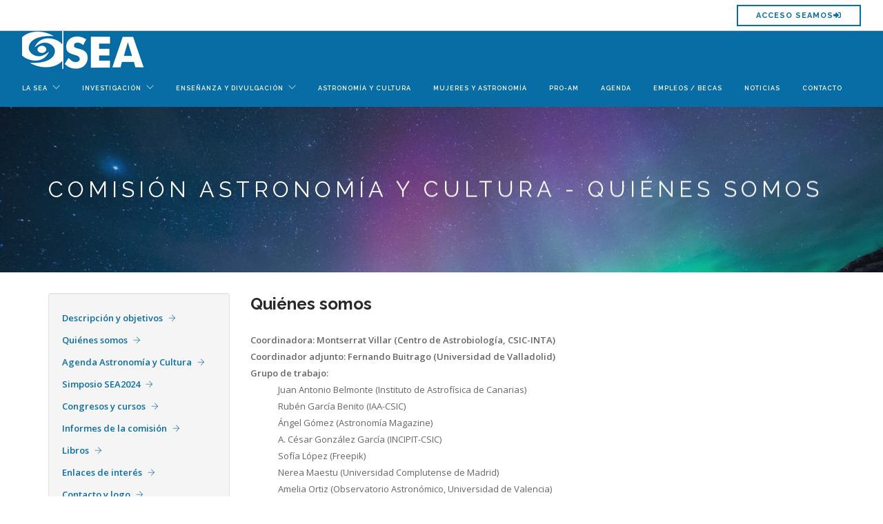

--- FILE ---
content_type: text/html; charset=utf-8
request_url: https://www.sea-astronomia.es/comision-astronomia-y-cultura-quienes-somos
body_size: 15101
content:


<!-- THEME DEBUG -->
<!-- CALL: theme('html') -->
<!-- FILE NAME SUGGESTIONS:
   * html--node--21635.tpl.php
   * html--node--%.tpl.php
   * html--node.tpl.php
   x html.tpl.php
-->
<!-- BEGIN OUTPUT from 'sites/all/themes/odisean/templates/html.tpl.php' -->
<!DOCTYPE html PUBLIC "-//W3C//DTD XHTML+RDFa 1.0//EN"
  "http://www.w3.org/MarkUp/DTD/xhtml-rdfa-1.dtd">
  <!-- 
   ____      _ _                                                  
  / __ \____/ (_)_______  ____  ____         _________  ____ ___ 
 / / / / __  / / ___/ _ \/ __ \/ __ \       / ___/ __ \/ __ \`__\
/ /_/ / /_/ / (__  )  __/ /_/ / / / /  _   / /__/ /_/ / / / / / /
\____/\__,_/_/____/\___/\__,_/_/ /_/  (_)  \___/\____/_/ /_/ /_/ 
                                                                -->

<html lang="es" dir="ltr" prefix="content: http://purl.org/rss/1.0/modules/content/ dc: http://purl.org/dc/terms/ foaf: http://xmlns.com/foaf/0.1/ og: http://ogp.me/ns# rdfs: http://www.w3.org/2000/01/rdf-schema# sioc: http://rdfs.org/sioc/ns# sioct: http://rdfs.org/sioc/types# skos: http://www.w3.org/2004/02/skos/core# xsd: http://www.w3.org/2001/XMLSchema#">
<head profile="http://www.w3.org/1999/xhtml/vocab">
  <!-- Global site tag (gtag.js) - Google Analytics -->
<script async src="https://www.googletagmanager.com/gtag/js?id=UA-154102-8"></script>
<script>
  window.dataLayer = window.dataLayer || [];
  function gtag(){dataLayer.push(arguments);}
  gtag('js', new Date());

  gtag('config', 'UA-154102-8');
</script>

  <meta charset="utf-8">
  <meta name="viewport" content="width=device-width, initial-scale=1.0">
  <meta http-equiv="Content-Type" content="text/html; charset=utf-8" />
<link rel="shortcut icon" href="https://www.sea-astronomia.es/sites/default/files/fav_icon_sea_astronomia_0_0_0.png" type="image/png" />
<meta name="generator" content="Drupal 7 (https://www.drupal.org)" />
<link rel="canonical" href="https://www.sea-astronomia.es/comision-astronomia-y-cultura-quienes-somos" />
<link rel="shortlink" href="https://www.sea-astronomia.es/node/21635" />
  <title>Comisión Astronomía y Cultura - Quiénes somos | Sociedad española de astronomía</title>
  <link type="text/css" rel="stylesheet" href="https://www.sea-astronomia.es/sites/default/files/css/css_lQaZfjVpwP_oGNqdtWCSpJT1EMqXdMiU84ekLLxQnc4.css" media="all" />
<link type="text/css" rel="stylesheet" href="https://www.sea-astronomia.es/sites/default/files/css/css_9HPR4DqV15qTwe6qWpLx4UQt849QIVEZ9jeUKisp5po.css" media="all" />
<link type="text/css" rel="stylesheet" href="https://www.sea-astronomia.es/sites/default/files/css/css_fEIYHf7a6__HmaZI0WMfFyuL6hwZU7kJ4ooi1KzkINI.css" media="all" />
<link type="text/css" rel="stylesheet" href="https://www.sea-astronomia.es/sites/default/files/css/css_hj02_Is2ERs17bHqTpq7groyN6j-Cv860I9DwCLRtow.css" media="all" />
  <!-- HTML5 element support for IE6-8 -->
  <!--[if lt IE 9]>
    <script src="//html5shiv.googlecode.com/svn/trunk/html5.js"></script>
  <![endif]-->
 
 <script src="//ajax.googleapis.com/ajax/libs/jquery/1.11.2/jquery.min.js"></script>
<script>window.jQuery || document.write("<script src='/sites/all/modules/jquery_update/replace/jquery/1.11/jquery.min.js'>\x3C/script>")</script>
<script>jQuery.migrateMute=true;jQuery.migrateTrace=false;</script>
<script src="//code.jquery.com/jquery-migrate-1.4.1.min.js"></script>
<script>window.jQuery && window.jQuery.migrateWarnings || document.write("<script src='/sites/all/modules/jquery_update/replace/jquery-migrate/1/jquery-migrate.min.js'>\x3C/script>")</script>
<script src="https://www.sea-astronomia.es/sites/default/files/js/js_vSmhpx_T-AShyt_WMW5_TcwwxJP1imoVOa8jvwL_mxE.js"></script>
<script src="https://www.sea-astronomia.es/sites/default/files/js/js_f3ULWBmcVqbu5-ursPj9RcoGZFgcfryYleLvcozO5EI.js"></script>
<script src="https://www.sea-astronomia.es/sites/default/files/js/js_WVPJDjGZfw9_XOv2G5JJq-6kyZ8Kt_3QpZ-m-kKiSaQ.js"></script>
<script>jQuery.extend(Drupal.settings, {"basePath":"\/","pathPrefix":"","ajaxPageState":{"theme":"odisean","theme_token":"qDZg5C4JCKGZtFZmSCGtEh39icPtvauL8j6mC4oNn8Q","js":{"sites\/all\/themes\/bootstrap\/js\/bootstrap.js":1,"\/\/ajax.googleapis.com\/ajax\/libs\/jquery\/1.11.2\/jquery.min.js":1,"0":1,"1":1,"\/\/code.jquery.com\/jquery-migrate-1.4.1.min.js":1,"2":1,"misc\/jquery.once.js":1,"misc\/drupal.js":1,"public:\/\/languages\/es_rZUIxalJhcx6-NHaaq2DqRA3hBnXAW4-f6eRyR3TBTc.js":1,"sites\/all\/libraries\/colorbox\/jquery.colorbox-min.js":1,"sites\/all\/modules\/colorbox\/js\/colorbox.js":1,"sites\/all\/modules\/colorbox\/styles\/default\/colorbox_style.js":1,"sites\/all\/themes\/odisean\/js\/bootstrap.min.js":1,"sites\/all\/themes\/odisean\/royalslider\/jquery.royalslider.min.js":1,"sites\/all\/themes\/odisean\/js\/flexslider.min.js":1,"sites\/all\/themes\/odisean\/js\/masonry.min.js":1,"sites\/all\/themes\/odisean\/js\/scripts.js":1,"sites\/all\/themes\/odisean\/js\/odisean.js":1},"css":{"modules\/system\/system.base.css":1,"sites\/all\/modules\/calendar\/css\/calendar_multiday.css":1,"sites\/all\/modules\/date\/date_api\/date.css":1,"sites\/all\/modules\/date\/date_popup\/themes\/datepicker.1.7.css":1,"modules\/field\/theme\/field.css":1,"modules\/node\/node.css":1,"sites\/all\/modules\/views\/css\/views.css":1,"sites\/all\/modules\/ckeditor\/css\/ckeditor.css":1,"sites\/all\/modules\/colorbox\/styles\/default\/colorbox_style.css":1,"sites\/all\/modules\/ctools\/css\/ctools.css":1,"sites\/all\/modules\/panels\/css\/panels.css":1,"sites\/all\/themes\/odisean\/css\/themify-icons.css":1,"sites\/all\/themes\/odisean\/royalslider\/royalslider.css":1,"sites\/all\/themes\/odisean\/royalslider\/skins\/minimal-white\/rs-minimal-white.css":1,"sites\/all\/themes\/odisean\/css\/bootstrap.css":1,"sites\/all\/themes\/odisean\/css\/flexslider.css":1,"sites\/all\/themes\/odisean\/css\/theme.css":1,"sites\/all\/themes\/odisean\/css\/custom.css":1,"sites\/all\/themes\/odisean\/css\/odisean.css":1}},"colorbox":{"opacity":"0.85","current":"{current} of {total}","previous":"\u00ab Prev","next":"Next \u00bb","close":"Cerrar","maxWidth":"98%","maxHeight":"98%","fixed":true,"mobiledetect":true,"mobiledevicewidth":"480px"},"bootstrap":{"anchorsFix":"0","anchorsSmoothScrolling":"0","formHasError":1,"popoverEnabled":1,"popoverOptions":{"animation":1,"html":0,"placement":"right","selector":"","trigger":"click","triggerAutoclose":1,"title":"","content":"","delay":0,"container":"body"},"tooltipEnabled":1,"tooltipOptions":{"animation":1,"html":0,"placement":"auto left","selector":"","trigger":"hover focus","delay":0,"container":"body"}}});</script>
  <link type="text/css" rel="stylesheet" href="https://fonts.googleapis.com/css?family=Lato:300,400%7CRaleway:100,400,300,500,600,700%7COpen+Sans:400,500,600">
<!-- <script defer src="https://use.fontawesome.com/releases/v5.0.13/js/all.js"></script> -->
<link rel="stylesheet" href="https://use.fontawesome.com/releases/v5.0.13/css/all.css" integrity="sha384-DNOHZ68U8hZfKXOrtjWvjxusGo9WQnrNx2sqG0tfsghAvtVlRW3tvkXWZh58N9jp" crossorigin="anonymous">
</head>
<body class="btn-rounded html not-front not-logged-in one-sidebar sidebar-first page-node page-node- page-node-21635 node-type-contenido-general i18n-es" style="">
  <div id="skip-link">
    <a href="#main-content" class="element-invisible element-focusable">Pasar al contenido principal</a>
  </div>
    

<!-- THEME DEBUG -->
<!-- CALL: theme('page') -->
<!-- FILE NAME SUGGESTIONS:
   * page--node--21635.tpl.php
   * page--node--%.tpl.php
   * page--node.tpl.php
   x page.tpl.php
-->
<!-- BEGIN OUTPUT from 'sites/all/themes/odisean/templates/page.tpl.php' -->



<!--  -->
 

<header class="nav-container">
     <nav role="navigation" class="" data-fixed-at="100px">

           <div class="nav-utility">
                <!-- <div class="module left">
                    <i class="ti-location-arrow">&nbsp;</i>
                    <span class="sub">  Diputació 301 pral.1ª 08009 Barcelona</span>
                </div>
                <div class="module left">
                    <i class="ti-email">&nbsp;</i>
                    <span class="sub">info@gpasoc.com</span>
                </div><div class="module left">
                    <i class="fa fa-phone">&nbsp;</i>
                    <span class="sub">+34. 93 272 11 55</span>
                </div> -->
                      <div class="module right">
                                        <a class="btn btn-sm" rel="nofollow" target="_blank" href="https://seamos.sea-astronomia.es">Acceso SEAMOS<i class="fas fa-sign-in-alt"></i></a>
                                  </div>
            </div>

    <div class="nav-bar ">
         <div class="module left">
                           
                 <a class="logo logo-dark" href="/" title="Inicio">
                    <img src="https://www.sea-astronomia.es/sites/default/files/logo_webt_2.jpg" alt="Inicio" />
                  </a>
                        </div>
          <div class="module widget-handle mobile-toggle right visible-md visible-sm visible-xs">
                    <i class="ti-menu"></i>
          </div>

        <div class="module-group right">
            <div class="module left">
                <ul class="menu">
                                      <div class=" ">                     
                                                          <div class=" ">
                                <ul class="menu"><li class="first expanded has-dropdown"><span data-target="#" class=" nolink" data-toggle="dropdown">La SEA</span><ul class=""><li class="first leaf"><a href="/quienes-somos">Quiénes somos</a></li>
<li class="leaf"><a href="/socios">Área de socios</a></li>
<li class="leaf"><a href="/socios/reuniones-cientificas">Reuniones Científicas</a></li>
<li class="leaf"><a href="https://www.sea-astronomia.es/boletin">Boletín</a></li>
<li class="leaf"><a href="https://www.sea-astronomia.es/comisiones">Comisiones</a></li>
<li class="last leaf"><a href="/sinergias-sea">Eventos Sinergias SEA</a></li>
</ul></li>
<li class="expanded has-dropdown"><span data-target="#" class=" nolink" data-toggle="dropdown">Investigación</span><ul class=""><li class="first leaf"><a href="/investigacion/centros-investigacion">Centros de investigación</a></li>
<li class="leaf"><a href="/investigacion/observatorios">Observatorios</a></li>
<li class="leaf"><a href="/publicaciones/estudios-rrhh">Estudios RRHH</a></li>
<li class="leaf"><a href="/investigacion/publicaciones">Publicaciones</a></li>
<li class="last leaf"><a href="https://www.sea-astronomia.es/publicaciones/tesis#tesis">Tesis</a></li>
</ul></li>
<li class="expanded has-dropdown"><span data-target="#" class=" nolink" data-toggle="dropdown">Enseñanza y divulgación</span><ul class=""><li class="first leaf"><a href="/aprender-astronomia">Enseñanza</a></li>
<li class="leaf"><a href="/divulgacion">Divulgación</a></li>
<li class="leaf"><a href="/comision-de-terminologia-astronomica">TERMINOLOGÍA</a></li>
<li class="last leaf"><a href="/libros-miembros-sea">Libros miembros SEA</a></li>
</ul></li>
<li class="leaf"><a href="/comision-astronomia-y-cultura">Astronomía y Cultura</a></li>
<li class="leaf"><a href="/comision-mujer-y-astronomia">Mujeres y Astronomía</a></li>
<li class="collapsed"><a href="/colaboracion-pro-am">Pro-Am</a></li>
<li class="leaf"><a href="/agenda-sea">Agenda</a></li>
<li class="leaf"><a href="/empleos-becas">Empleos / Becas</a></li>
<li class="collapsed"><a href="/noticias">Noticias</a></li>
<li class="last leaf"><a href="/contacte">Contacto</a></li>
</ul>                              </div>
                               

                              
                               
                                               
                      </div>
                        
                </ul>
            </div>
       
      </div>
      
  </div>

    
  </nav>
</header>

<div class="main-container ">
 

            
      <a id="main-content"></a>


  
      <section class="page-title page-title-4 selectimg image-bg overlay parallax" >
          <div class="background-image-holder">
              <img alt="Background Image" class="background-image" src=/sites/default/files/boreal.jpg>
          </div>
          <div class="capafosca"></div>
            <div class="container">
                <div class="row">

                    <div class="col-md-12">
                                                <h3 class="uppercase mb0 titulpagina">Comisión Astronomía y Cultura - Quiénes somos</h3> 
                                              </div>

                    <div class="row">                      
                      <div class="col-sm-6 text-right">
                                          </div>

                    </div>
                </div>
            </div>
      </section>
    
 

     
             <div class="container">
          <div class="row">
             <div class="col-sm-3">
                 

<!-- THEME DEBUG -->
<!-- CALL: theme('region') -->
<!-- FILE NAME SUGGESTIONS:
   * region--sidebar-first.tpl.php
   x region.tpl.php
-->
<!-- BEGIN OUTPUT from 'modules/system/region.tpl.php' -->
  <div class="region region-sidebar-first well">
    

<!-- THEME DEBUG -->
<!-- CALL: theme('block') -->
<!-- FILE NAME SUGGESTIONS:
   * block--menu--menu-menu-ayc.tpl.php
   * block--menu.tpl.php
   * block--sidebar-first.tpl.php
   x block.tpl.php
-->
<!-- BEGIN OUTPUT from 'sites/all/themes/odisean/templates/block.tpl.php' -->
<div id="block-menu-menu-menu-ayc" class="block block-menu clearfix">

      
  <ul class="link-list "><li class="first leaf"><a href="https://www.sea-astronomia.es/comision-astronomia-y-cultura">Descripción y objetivos</a></li>
<li class="leaf active-trail active active"><a href="/comision-astronomia-y-cultura-quienes-somos" class="active-trail active">Quiénes somos</a></li>
<li class="leaf"><a href="/agenda-sea-cultura">Agenda Astronomía y Cultura</a></li>
<li class="leaf"><a href="https://www.sea-astronomia.es/comision-astronomia-y-cultura-simposio-sea2024">Simposio SEA2024</a></li>
<li class="leaf"><a href="https://www.sea-astronomia.es/comision-astronomia-y-cultura-congresos">Congresos y cursos</a></li>
<li class="leaf"><a href="https://www.sea-astronomia.es/comision-astronomia-y-cultura-informes">Informes de la comisión</a></li>
<li class="leaf"><a href="https://www.sea-astronomia.es/comision-astronomia-y-cultura-libros">Libros</a></li>
<li class="leaf"><a href="https://www.sea-astronomia.es/comision-astronomia-y-cultura-enlaces-de-interes">Enlaces de interés</a></li>
<li class="last leaf"><a href="https://www.sea-astronomia.es/comision-astronomia-y-cultura-contacto">Contacto y logo</a></li>
</ul>
</div>

<!-- END OUTPUT from 'sites/all/themes/odisean/templates/block.tpl.php' -->

  </div>

<!-- END OUTPUT from 'modules/system/region.tpl.php' -->

              </div>
               <div class="col-sm-9">
                                                                                                                   

<!-- THEME DEBUG -->
<!-- CALL: theme('region') -->
<!-- FILE NAME SUGGESTIONS:
   * region--no-wrapper.tpl.php
   x region--content.tpl.php
   * region.tpl.php
-->
<!-- BEGIN OUTPUT from 'sites/all/themes/odisean/templates/region--content.tpl.php' -->

    

<!-- THEME DEBUG -->
<!-- CALL: theme('block') -->
<!-- FILE NAME SUGGESTIONS:
   * block--no-wrapper.tpl.php
   x block--system--main.tpl.php
   * block--system.tpl.php
   * block--content.tpl.php
   * block.tpl.php
-->
<!-- BEGIN OUTPUT from 'sites/all/themes/odisean/templates/block--system--main.tpl.php' -->


  

<!-- THEME DEBUG -->
<!-- CALL: theme('node') -->
<!-- FILE NAME SUGGESTIONS:
   * bootstrap-6-6-stacked--node--21635.tpl.php
   * bootstrap-6-6-stacked--node-contenido-general-full.tpl.php
   * bootstrap-6-6-stacked--node-contenido-general.tpl.php
   * bootstrap-6-6-stacked--node-full.tpl.php
   * bootstrap-6-6-stacked--node.tpl.php
   x bootstrap-6-6-stacked.tpl.php
   * node--21635.tpl.php
   * node--contenido-general.tpl.php
   * node.tpl.php
-->
<!-- BEGIN OUTPUT from 'sites/all/modules/ds_bootstrap_layouts/layouts/twocol/bootstrap_6_6_stacked/bootstrap-6-6-stacked.tpl.php' -->


<div  about="/comision-astronomia-y-cultura-quienes-somos" typeof="sioc:Item foaf:Document" class="node node-contenido-general node-promoted view-mode-full">
            <div class="row">
      <div class="col-sm-12 ">
        <h4><strong>Quiénes somos</strong></h4>
<div><strong>Coordinadora: Montserrat Villar (Centro de Astrobiología, CSIC-INTA)</strong></div>
<div><strong>Coordinador adjunto: Fernando Buitrago (Universidad de Valladolid)</strong></div>
<div><strong>Grupo de trabajo: </strong></div>
<div class="rteindent1">Juan Antonio Belmonte (Instituto de Astrofísica de Canarias)</div>
<div class="rteindent1">Rubén García Benito (IAA-CSIC)</div>
<div class="rteindent1">Ángel Gómez (Astronomía Magazine)</div>
<div class="rteindent1">A. César González García (INCIPIT-CSIC)</div>
<div class="rteindent1">Sofía López (Freepik)</div>
<div class="rteindent1">Nerea Maestu (Universidad Complutense de Madrid)</div>
<div class="rteindent1">Amelia Ortiz (Observatorio Astronómico, Universidad de Valencia)</div>
<div class="rteindent1">Enrique Pérez Montero (IAA-CSIC) </div>
<div class="rteindent1">Miguel Querejeta (Real Observatorio de Madrid)</div>
<div class="rteindent1">Josefina Rodriguez Arribas (Institut für Jüdische Philosophie und Religion, Universidad de Hamburgo)</div>
<div class="rteindent1">Ana Ulla (Universidad de Vigo)</div>
<div class="rteindent1"> </div>


<!-- THEME DEBUG -->
<!-- CALL: theme('paragraphs_items') -->
<!-- FILE NAME SUGGESTIONS:
   * paragraphs-items--field-blocs--full.tpl.php
   * paragraphs-items--field-blocs.tpl.php
   x paragraphs-items.tpl.php
-->
<!-- BEGIN OUTPUT from 'sites/all/modules/paragraphs/theme/paragraphs-items.tpl.php' -->

<div class="paragraphs-items paragraphs-items-field-blocs paragraphs-items-field-blocs-full paragraphs-items-full">
  

<!-- THEME DEBUG -->
<!-- CALL: theme('entity') -->
<!-- FILE NAME SUGGESTIONS:
   * ds-1col--paragraphs-item--620.tpl.php
   * ds-1col--paragraphs-item-graella-imatges-full.tpl.php
   x ds-1col--paragraphs-item-graella-imatges.tpl.php
   * ds-1col--paragraphs-item-full.tpl.php
   * ds-1col--paragraphs-item.tpl.php
   * ds-1col.tpl.php
   * paragraphs-item--620.tpl.php
   * paragraphs-item--graella-imatges--full.tpl.php
   * paragraphs-item--graella-imatges.tpl.php
   * paragraphs-item.tpl.php
   * entity.tpl.php
-->
<!-- BEGIN OUTPUT from 'sites/all/themes/odisean/templates/bloques_layout/galeria/ds-1col--paragraphs-item-graella-imatges.tpl.php' -->
<div  about="" typeof="" class=" ds-1col entity entity-paragraphs-item paragraphs-item-graella-imatges view-mode-full clearfix">

  
  

<!-- THEME DEBUG -->
<!-- CALL: theme('views_view') -->
<!-- BEGIN OUTPUT from 'sites/all/modules/views/theme/views-view.tpl.php' -->
<div class="view view-mosaico-fotos-ordenado- view-id-mosaico_fotos_ordenado_ view-display-id-block view-dom-id-7b06ac8264e40adcdb7392a5257f6099">
        
  
  
      <div class="view-content">
      

<!-- THEME DEBUG -->
<!-- CALL: theme('views_view_unformatted__mosaico_fotos_ordenado___block') -->
<!-- FILE NAME SUGGESTIONS:
   x views-view-unformatted--mosaico-fotos-ordenado---block.tpl.php
   * views-view-unformatted--mosaico-fotos-ordenado-.tpl.php
   * views-view-unformatted.tpl.php
-->
<!-- BEGIN OUTPUT from 'sites/all/themes/odisean/templates/bloques_layout/galeria/views-view-unformatted--mosaico-fotos-ordenado---block.tpl.php' -->
 <div class="row masonry">

				  <div class="masonry-item col-xs-12 col-md-4 col-sm-6">
		    

<!-- THEME DEBUG -->
<!-- CALL: theme('views_view_fields__mosaico_fotos_ordenado___block') -->
<!-- FILE NAME SUGGESTIONS:
   x views-view-fields--mosaico-fotos-ordenado---block.tpl.php
   * views-view-fields--mosaico-fotos-ordenado-.tpl.php
   * views-view-fields.tpl.php
-->
<!-- BEGIN OUTPUT from 'sites/all/themes/odisean/templates/bloques_layout/galeria/views-view-fields--mosaico-fotos-ordenado---block.tpl.php' -->
		<div class=" display-block">

		<a href="https://www.sea-astronomia.es/sites/default/files/styles/galeria_ancho_fijo_800px_/public/montserrat_villar_sq.jpg?itok=kX9CM_lZ" title="Montserrat Villar" class="colorbox">
			<img typeof="foaf:Image" class="img-responsive" src="https://www.sea-astronomia.es/sites/default/files/styles/galeria_ancho_fijo_800px_/public/montserrat_villar_sq.jpg?itok=kX9CM_lZ" width="700" height="420" alt="" title="Montserrat Villar">
		</a>			
		</div>

		<div class="feature bg-secondary p32  pb40 mb0">
		    <h4 class="mb20 pt16">Montserrat Villar</h4>
		    <p>GALAXIAS ACTIVAS, DIVULGACIÓN CIENTÍFICA, ARTE Y ASTRONOMÍA 
Montserrat Villar, doctora en Ciencias Físicas, es investigadora científica del CSIC en el Centro de Astrobiología (CAB, INTA-CSIC). Es especialista en  galaxias activas. Realizó su tesis doctoral en el Observatorio Europeo Austral (ESO, Garching, Alemania, 1996) y continuó con estancias postdoctorales en la Universidad de Sheffield (Inglaterra) y el Instituto de Astrofísica de París. En 2000 se incorporó en la Universidad de Hertfordshire (Inglaterra) como profesora titular. Regresó a España en 2003 con un contrato Ramón y Cajal. Trabaja desde entonces para el CSIC, inicialmente en el Instituto de Astrofísica de Andalucía y en el CAB desde 2011. Cuenta con una extensa trayectoria en divulgación científica. En 2007 fue nombrada coordinadora del Año Internacional de la Astronomía 2009 en España por la Comisión Nacional de Astronomía. Dirigió  “Cultura con C de Cosmos” (tres ediciones 2018, 2019, 2022) y creó el itinerario “Reflejos del Cosmos en el Museo del Prado” (2022). Es autora del libro “Mirar los cielos: una historia del cosmos a través de la ciencia y el arte” publicado por Paidós en septiembre de 2025. Forma parte del equipo de investigación “Arte y cultura científica: imágenes, objetos y espacios del conocimiento” de la Universidad Complutense de Madrid.</p>
		</div>


<!-- END OUTPUT from 'sites/all/themes/odisean/templates/bloques_layout/galeria/views-view-fields--mosaico-fotos-ordenado---block.tpl.php' -->

		  </div>
				  <div class="masonry-item col-xs-12 col-md-4 col-sm-6">
		    

<!-- THEME DEBUG -->
<!-- CALL: theme('views_view_fields__mosaico_fotos_ordenado___block') -->
<!-- FILE NAME SUGGESTIONS:
   x views-view-fields--mosaico-fotos-ordenado---block.tpl.php
   * views-view-fields--mosaico-fotos-ordenado-.tpl.php
   * views-view-fields.tpl.php
-->
<!-- BEGIN OUTPUT from 'sites/all/themes/odisean/templates/bloques_layout/galeria/views-view-fields--mosaico-fotos-ordenado---block.tpl.php' -->
		<div class=" display-block">

		<a href="https://www.sea-astronomia.es/sites/default/files/styles/galeria_ancho_fijo_800px_/public/fernando_buitrago_sq.jpg?itok=GgfgjL6M" title="Fernando Buitrago" class="colorbox">
			<img typeof="foaf:Image" class="img-responsive" src="https://www.sea-astronomia.es/sites/default/files/styles/galeria_ancho_fijo_800px_/public/fernando_buitrago_sq.jpg?itok=GgfgjL6M" width="700" height="420" alt="" title="Fernando Buitrago">
		</a>			
		</div>

		<div class="feature bg-secondary p32  pb40 mb0">
		    <h4 class="mb20 pt16">Fernando Buitrago</h4>
		    <p>GALAXIAS, GALAXIAS MASIVAS, BAJO BRILLO SUPERFICIAL - Fernando Buitrago es Investigador Distinguido Sénior de la Universidad de Valladolid y Colaborador Externo del Instituto de Astrofísica y Ciencias del Espacio (Portugal). Estudió Física e Ingeniería Técnica Informática en la Universidad de Salamanca (de donde es natural), y después ha desempeñado su labor en Tenerife, Nottingham (donde hizo su doctorado), Edimburgo y Lisboa. Además de su actividad docente e investigadora –donde también coordina el proyecto del plan nacional GEELSBE y el grupo de Luz Difusa dentro del telescopio espacial Euclid de la Agencia Espacial Europea–, ha realizado numerosas actividades de divulgación en inglés, portugués y español. Le apasiona que la Astronomía, como parte integrante de la cultura, cree puentes entre las personas y desafíe las fronteras –tanto las del conocimiento como las que nos ponemos a nosotros mismos, en los mapas y en nuestras mentes–. Y no sólo la Astronomía, porque hay mucha vida más allá: arte, deporte (montaña, surf, correr), poesía..</p>
		</div>


<!-- END OUTPUT from 'sites/all/themes/odisean/templates/bloques_layout/galeria/views-view-fields--mosaico-fotos-ordenado---block.tpl.php' -->

		  </div>
				  <div class="masonry-item col-xs-12 col-md-4 col-sm-6">
		    

<!-- THEME DEBUG -->
<!-- CALL: theme('views_view_fields__mosaico_fotos_ordenado___block') -->
<!-- FILE NAME SUGGESTIONS:
   x views-view-fields--mosaico-fotos-ordenado---block.tpl.php
   * views-view-fields--mosaico-fotos-ordenado-.tpl.php
   * views-view-fields.tpl.php
-->
<!-- BEGIN OUTPUT from 'sites/all/themes/odisean/templates/bloques_layout/galeria/views-view-fields--mosaico-fotos-ordenado---block.tpl.php' -->
		<div class=" display-block">

		<a href="https://www.sea-astronomia.es/sites/default/files/styles/galeria_ancho_fijo_800px_/public/juan_antonio_belmonte_sq.jpg?itok=RfjtdB4w" title="Juan Antonio Belmonte" class="colorbox">
			<img typeof="foaf:Image" class="img-responsive" src="https://www.sea-astronomia.es/sites/default/files/styles/galeria_ancho_fijo_800px_/public/juan_antonio_belmonte_sq.jpg?itok=RfjtdB4w" width="700" height="420" alt="" title="Juan Antonio Belmonte">
		</a>			
		</div>

		<div class="feature bg-secondary p32  pb40 mb0">
		    <h4 class="mb20 pt16">Juan Antonio Belmonte</h4>
		    <p>ARQUEOASTRONOMÍA, ETNOASTRONOMÍA, EXOPLANETAS - Juan Antonio Belmonte Avilés (Murcia, 1962) es licenciado en Ciencias Físicas por la Universidad de Barcelona (1985) y Doctor en Astrofísica por la Universidad de La Laguna (1989), donde además ha cursado estudios de lengua jeroglífica egipcia. Es Profesor de Investigación en el Instituto de Astrofísica de Canarias (IAC). Ha escrito o editado una veintena de libros y redactado más de dos centenares de artículos sobre sus disciplinas de referencia tanto en revistas científicas como de divulgación. Está asociado al Departamento de Astrofísica de la Universidad de La Laguna, en cuyo marco ha enseñado historia de la astronomía y arqueoastronomía, habitabilidad y astrobiología, y dirigido varias tesis doctorales. Ha sido director del Museo de la Ciencia y el Cosmos de Tenerife (1995-2000), Presidente de la Sociedad Europea de Astronomía Cultural (SEAC, 2005-2011), Presidente de la &quot;International Society for Archaeoastronomy and Astronomy in Culture&quot; (ISAAC, 2017-2020) y del Comité de Asignación de Tiempos (CAT) de los observatorios de Canarias (2003-2011). Recibió en 2012 el Premio &quot;Carlos Jaschek&quot; de astronomía cultural por su contribución a la disciplina. En la actualidad, es editor adjunto del Journal for the History of Astronomy y Presidente de la Comisión C4 “Patrimonio Mundial y Astronomía” de la IAU.  En las últimos tres décadas ha desarrollado investigación a gran escala sobre las tradiciones astronómicas de las antiguas culturas del Mediterráneo y más allá.</p>
		</div>


<!-- END OUTPUT from 'sites/all/themes/odisean/templates/bloques_layout/galeria/views-view-fields--mosaico-fotos-ordenado---block.tpl.php' -->

		  </div>
				  <div class="masonry-item col-xs-12 col-md-4 col-sm-6">
		    

<!-- THEME DEBUG -->
<!-- CALL: theme('views_view_fields__mosaico_fotos_ordenado___block') -->
<!-- FILE NAME SUGGESTIONS:
   x views-view-fields--mosaico-fotos-ordenado---block.tpl.php
   * views-view-fields--mosaico-fotos-ordenado-.tpl.php
   * views-view-fields.tpl.php
-->
<!-- BEGIN OUTPUT from 'sites/all/themes/odisean/templates/bloques_layout/galeria/views-view-fields--mosaico-fotos-ordenado---block.tpl.php' -->
		<div class=" display-block">

		<a href="https://www.sea-astronomia.es/sites/default/files/styles/galeria_ancho_fijo_800px_/public/ruben_garcia_benito.jpg?itok=XGB205TF" title="Rubén García Benito" class="colorbox">
			<img typeof="foaf:Image" class="img-responsive" src="https://www.sea-astronomia.es/sites/default/files/styles/galeria_ancho_fijo_800px_/public/ruben_garcia_benito.jpg?itok=XGB205TF" width="700" height="420" alt="" title="Rubén García Benito">
		</a>			
		</div>

		<div class="feature bg-secondary p32  pb40 mb0">
		    <h4 class="mb20 pt16">Rubén García Benito</h4>
		    <p>EVOLUCIÓN DE GALAXIAS, POBLACIONES ESTELARES, MEDIO INTERESTELAR.
Rubén García, científico Titular en el Instituto de Astrofísica de Andalucía (IAA-CSIC), es licenciado en Física Teórica y Estudios de Asia Oriental (Sinología) por la Universidad Autónoma de Madrid, donde obtuvo también el doctorado en Astrofísica y Cosmología.

Paralelamente, cuenta con formación en música clásica, orientada hacia la investigación e interpreta-ción de la música antigua. Ha sido investigador en la Universidad de Pekín y ha recibido becas del Conservatorio de Shanghái. Es director del conjunto Todos los Tonos y Ayres, la primera agrupación española dedicada a la música antigua de Europa y China, desde donde desarrolla proyectos musico-lógicos centrados en la interculturalidad y en las conexiones históricas, científicas y musicales entre Europa y Asia, integrando el estudio de fuentes primarias, la investigación académica y la práctica artística. Entre sus proyectos destacan El clave del Emperador e Hija de la Seda, presentados en gra-baciones discográficas y en escenarios internacionales con el respaldo de instituciones como el Institu-to Cervantes.

Asimismo, es creador de CosMonic, un proyecto dedicado a la sonificación de datos científicos apli-cada a la divulgación, la creación artística y el análisis científico, que abarca desde herramientas multi-modales para la exploración de datos hasta experiencias inmersivas en realidad virtual.</p>
		</div>


<!-- END OUTPUT from 'sites/all/themes/odisean/templates/bloques_layout/galeria/views-view-fields--mosaico-fotos-ordenado---block.tpl.php' -->

		  </div>
				  <div class="masonry-item col-xs-12 col-md-4 col-sm-6">
		    

<!-- THEME DEBUG -->
<!-- CALL: theme('views_view_fields__mosaico_fotos_ordenado___block') -->
<!-- FILE NAME SUGGESTIONS:
   x views-view-fields--mosaico-fotos-ordenado---block.tpl.php
   * views-view-fields--mosaico-fotos-ordenado-.tpl.php
   * views-view-fields.tpl.php
-->
<!-- BEGIN OUTPUT from 'sites/all/themes/odisean/templates/bloques_layout/galeria/views-view-fields--mosaico-fotos-ordenado---block.tpl.php' -->
		<div class=" display-block">

		<a href="https://www.sea-astronomia.es/sites/default/files/styles/galeria_ancho_fijo_800px_/public/angel_roldan_sq.jpg?itok=C8LIWo6I" title="Ángel Gómez Roldán" class="colorbox">
			<img typeof="foaf:Image" class="img-responsive" src="https://www.sea-astronomia.es/sites/default/files/styles/galeria_ancho_fijo_800px_/public/angel_roldan_sq.jpg?itok=C8LIWo6I" width="700" height="420" alt="" title="Ángel Gómez Roldán">
		</a>			
		</div>

		<div class="feature bg-secondary p32  pb40 mb0">
		    <h4 class="mb20 pt16">Ángel Gómez Roldán</h4>
		    <p>ASTRONOMÍA MAGAZINE, DIVULGACIÓN, LIBROS - Divulgador especializado en astronomía y ciencias del espacio, trabajó durante más de catorce años como operador de telescopios en el Observatorio del Teide del Instituto de Astrofísica de Canarias, IAC. Organizador a lo largo de una década de cursos de astronomía para el profesorado de secundaria en el IAC, y responsable de los contenidos divulgativos de la Asociación Científico-Cultural Shelios, de la que es miembro fundador, en expediciones científicas por todo el mundo para la observación de eclipses totales de Sol, auroras polares o lluvias de meteoros. Autor y coautor de libros como Historia de la Astronomía (2002), Crónica de la Exploración Espacial (2004 y 2007), 200 Maravillas del Cielo (2005), Astronomía Contemporánea (2008), o El universo gravitacional (2016 y 2021, con ediciones en España, Italia y Portugal), es el Director y Editor de la revista Astronomía, que en 2023 cumple su 38º aniversario. En 2016 recibió el Premio Especial del Jurado de los Premios Prismas a la Divulgación Científica de la Casa de las Ciencias de A Coruña, y en 2022 el Premio Internacional Starlight a la Educación y la Difusión de la Astronomía.</p>
		</div>


<!-- END OUTPUT from 'sites/all/themes/odisean/templates/bloques_layout/galeria/views-view-fields--mosaico-fotos-ordenado---block.tpl.php' -->

		  </div>
				  <div class="masonry-item col-xs-12 col-md-4 col-sm-6">
		    

<!-- THEME DEBUG -->
<!-- CALL: theme('views_view_fields__mosaico_fotos_ordenado___block') -->
<!-- FILE NAME SUGGESTIONS:
   x views-view-fields--mosaico-fotos-ordenado---block.tpl.php
   * views-view-fields--mosaico-fotos-ordenado-.tpl.php
   * views-view-fields.tpl.php
-->
<!-- BEGIN OUTPUT from 'sites/all/themes/odisean/templates/bloques_layout/galeria/views-view-fields--mosaico-fotos-ordenado---block.tpl.php' -->
		<div class=" display-block">

		<a href="https://www.sea-astronomia.es/sites/default/files/styles/galeria_ancho_fijo_800px_/public/a_cesar_gonzalez_sq.jpg?itok=BAx-5mA7" title="A. César González-García" class="colorbox">
			<img typeof="foaf:Image" class="img-responsive" src="https://www.sea-astronomia.es/sites/default/files/styles/galeria_ancho_fijo_800px_/public/a_cesar_gonzalez_sq.jpg?itok=BAx-5mA7" width="700" height="420" alt="" title="A. César González-García">
		</a>			
		</div>

		<div class="feature bg-secondary p32  pb40 mb0">
		    <h4 class="mb20 pt16">A. César González-García</h4>
		    <p>ASTRONOMÍA EN LA CULTURA, ARQUEOASTRONOMÍA, FORMACIÓN DE GALAXIAS - A. César González García (Valladolid, 1973) es licenciado en Ciencias Físicas por la Universidad Complutense de Madrid (1995) y Doctor en Astrofísica por la RijksUniversiteit Groningen (Holanda, 2003). Es Científico Titular en el Instituto de Ciencias del Patrimonio, INCIPIT – CSIC, donde su línea principal de investigación es en el campo de la Astronomía Cultural, línea que ha implementado y lidera en dicho instituto. 
Ha sido presidente de la Sociedad Europea de Astronomía en la Cultura (SEAC, 2017-2023) y actualmente es vicepresidente de la comunidad SEAC en la European Association of Archaeologists (SEAC-EAA), es miembro del comité ejecutivo de la International Society for Archaeoastronomy and Astronomy in Culture (ISAAC), así como de la Commission C5, Cultural Astronomy, de la IAU. Ha dirigido 4 tesis en temas de Astronomía en la Cultura dirigiendo otras dos en la actualidad.
Su investigación se ha enfocado en indagar sobre el uso y concepción del cielo en las sociedades del pasado en Europa, el Mediterráneo y América.  Ha realizado trabajo de campo en diversos países de esas regiones, estudiando desde los monumentos megalíticos a los grandes templos hititas, andinos o nabateos, pasando por la concepción del tiempo y del espacio romanos o las iglesias medievales. Destaca su desarrollo y aplicación de novedosas técnicas para el análisis de los datos en el campo que están abriendo nuevas interpretaciones. Divulgador apasionado, ha participado en diversos encuentros, ciclos y jornadas impartiendo conferencias, organizando exposiciones o con la escritura de artículos y libros.</p>
		</div>


<!-- END OUTPUT from 'sites/all/themes/odisean/templates/bloques_layout/galeria/views-view-fields--mosaico-fotos-ordenado---block.tpl.php' -->

		  </div>
				  <div class="masonry-item col-xs-12 col-md-4 col-sm-6">
		    

<!-- THEME DEBUG -->
<!-- CALL: theme('views_view_fields__mosaico_fotos_ordenado___block') -->
<!-- FILE NAME SUGGESTIONS:
   x views-view-fields--mosaico-fotos-ordenado---block.tpl.php
   * views-view-fields--mosaico-fotos-ordenado-.tpl.php
   * views-view-fields.tpl.php
-->
<!-- BEGIN OUTPUT from 'sites/all/themes/odisean/templates/bloques_layout/galeria/views-view-fields--mosaico-fotos-ordenado---block.tpl.php' -->
		<div class=" display-block">

		<a href="https://www.sea-astronomia.es/sites/default/files/styles/galeria_ancho_fijo_800px_/public/sofia_lopez_sq.jpg?itok=Ux9evcPA" title="Sofía López" class="colorbox">
			<img typeof="foaf:Image" class="img-responsive" src="https://www.sea-astronomia.es/sites/default/files/styles/galeria_ancho_fijo_800px_/public/sofia_lopez_sq.jpg?itok=Ux9evcPA" width="700" height="420" alt="" title="Sofía López">
		</a>			
		</div>

		<div class="feature bg-secondary p32  pb40 mb0">
		    <h4 class="mb20 pt16">Sofía López</h4>
		    <p>ASTRONOMÍA, ARTE, HISTORIA - Soy Sofía López, Graduada en Historia del Arte por la Universidad de Málaga, con un máster en Museología y Estudios de Museos. Mi fascinación por la astronomía ha sido una constante en mi vida, y he encontrado en el Space Art y en la rica tradición de ilustraciones astronómicas a lo largo de la historia el punto de convergencia perfecto entre mis dos pasiones. En 2016, colaboré con el SACI College of Art &amp; Design en el simposio &quot;From Galileo to Mars&quot; organizado por NASA. He publicado articulos para revistas como &quot;Descubrir la Historia&quot;, &quot;Astronomía Magazine&quot; o la revista de divulgación del IAA. En el ámbito cultural malagueño, he impartido conferencias tanto para la Facultad de Filosofía y Letras, la Sociedad Malagueña de Astronomía o el Centre Pompidou Málaga. Mi trayectoria profesional incluye experiencias en la Colección del Museo Ruso de San Petersburgo/Málaga, además del proyecto &quot;Cultura con C de Cosmos&quot;, específicamente a cargo de la sección &quot;AstroArte&quot;. Actualmente, trabajo muy de cerca con la Inteligencia Artificial generativa, exploración de los límites de la creatividad. A través de esta fusión única de arte, historia y astronomía, busco ampliar las fronteras del conocimiento y la expresión artística.</p>
		</div>


<!-- END OUTPUT from 'sites/all/themes/odisean/templates/bloques_layout/galeria/views-view-fields--mosaico-fotos-ordenado---block.tpl.php' -->

		  </div>
				  <div class="masonry-item col-xs-12 col-md-4 col-sm-6">
		    

<!-- THEME DEBUG -->
<!-- CALL: theme('views_view_fields__mosaico_fotos_ordenado___block') -->
<!-- FILE NAME SUGGESTIONS:
   x views-view-fields--mosaico-fotos-ordenado---block.tpl.php
   * views-view-fields--mosaico-fotos-ordenado-.tpl.php
   * views-view-fields.tpl.php
-->
<!-- BEGIN OUTPUT from 'sites/all/themes/odisean/templates/bloques_layout/galeria/views-view-fields--mosaico-fotos-ordenado---block.tpl.php' -->
		<div class=" display-block">

		<a href="https://www.sea-astronomia.es/sites/default/files/styles/galeria_ancho_fijo_800px_/public/nerea_maestu_sq.jpg?itok=z1fuN1T7" title="Nerea Maestu" class="colorbox">
			<img typeof="foaf:Image" class="img-responsive" src="https://www.sea-astronomia.es/sites/default/files/styles/galeria_ancho_fijo_800px_/public/nerea_maestu_sq.jpg?itok=z1fuN1T7" width="700" height="420" alt="" title="Nerea Maestu">
		</a>			
		</div>

		<div class="feature bg-secondary p32  pb40 mb0">
		    <h4 class="mb20 pt16">Nerea Maestu</h4>
		    <p>COMETAS, ARTE Y CIENCIA, MANUSCRITOS ILUMINADOS - Soy investigadora predoctoral FPU en el Departamento de Historia del Arte de la Universidad Complutense de Madrid, donde estoy desarrollando mi tesis titulada “Observación y representación del cosmos: los cometas en la tradición medieval hispana”, bajo la dirección de las profesoras Laura Fernández Fernández (UCM) y Montserrat Villar Martín (CAB-CSIC). Me gradué en Historia del Arte por la UCM en 2018 y, tras ello, realicé el máster en Tutela del Patrimonio Histórico-Artístico de la Universidad de Granada (2019). También fui beneficiaria en 2020 de una beca JAE intro en el Instituto de Lenguas y Culturas del Mediterráneo y Oriente Próximo (ILC-CSIC). He realizado estancias de investigación en la Escuela Española de Historia y Arqueología del CSIC en Roma (2022) y en el Instituto de Estudos Medievais de la Universidade Nova de Lisboa (2023). Actualmente, formo parte del Grupo de Investigación “Arte y cultura científica: imágenes, objetos y espacios del conocimiento” y he colaborado en el proyecto de divulgación científica “Cultura con C de Cosmos”.  Mis intereses giran en torno a los fascinantes vínculos que se establecen entre el arte y la ciencia, con especial atención a la creación de imágenes astronómicas. </p>
		</div>


<!-- END OUTPUT from 'sites/all/themes/odisean/templates/bloques_layout/galeria/views-view-fields--mosaico-fotos-ordenado---block.tpl.php' -->

		  </div>
				  <div class="masonry-item col-xs-12 col-md-4 col-sm-6">
		    

<!-- THEME DEBUG -->
<!-- CALL: theme('views_view_fields__mosaico_fotos_ordenado___block') -->
<!-- FILE NAME SUGGESTIONS:
   x views-view-fields--mosaico-fotos-ordenado---block.tpl.php
   * views-view-fields--mosaico-fotos-ordenado-.tpl.php
   * views-view-fields.tpl.php
-->
<!-- BEGIN OUTPUT from 'sites/all/themes/odisean/templates/bloques_layout/galeria/views-view-fields--mosaico-fotos-ordenado---block.tpl.php' -->
		<div class=" display-block">

		<a href="https://www.sea-astronomia.es/sites/default/files/styles/galeria_ancho_fijo_800px_/public/amelia_ortiz_sq.jpg?itok=7jojaRQU" title="Amelia Ortiz" class="colorbox">
			<img typeof="foaf:Image" class="img-responsive" src="https://www.sea-astronomia.es/sites/default/files/styles/galeria_ancho_fijo_800px_/public/amelia_ortiz_sq.jpg?itok=7jojaRQU" width="700" height="420" alt="" title="Amelia Ortiz">
		</a>			
		</div>

		<div class="feature bg-secondary p32  pb40 mb0">
		    <h4 class="mb20 pt16">Amelia Ortiz</h4>
		    <p>DIVULGACIÓN CIENTÍFICA,  CIENCIA INCLUSIVA - Doctora en Física por la Universidad de Valencia. Tras un periodo profesional dedicado a la investigación en centros de Alemania, Estados Unidos, Australia e Italia, actualmente trabajo como astrónoma  del Observatorio Astronómico de la Universidad de Valencia, dedicándome principalmente a la divulgación de la astronomía, incluyendo de forma particular a las personas con diversidad funcional. Soy miembro de la comisión “Mujer y Astronomía” de la Sociedad Española de Astronomía, y de los grupos de trabajo “Mujeres en Astronomía” y “Astronomía para la Equidad e Inclusión” de la Unión Astronómica Internacional (UAI/IAU), habiendo coordinado este último entre 2015 y 2021. Fui representante en España de la Oficina de Divulgación de la Astronomía de la UAI/IAU. He sido galardonada con el Premio Jaume Primer del ayuntamiento de Alberic (Valencia) en la modalidad de ciencia (2018), el premio a la divulgación de las ciencias planetarias de la Sociedad Europea Planetaria “Europlanet” (2019) y el X Premio José María Savirón a la Trayectoria en Divulgación científica (2022) .</p>
		</div>


<!-- END OUTPUT from 'sites/all/themes/odisean/templates/bloques_layout/galeria/views-view-fields--mosaico-fotos-ordenado---block.tpl.php' -->

		  </div>
				  <div class="masonry-item col-xs-12 col-md-4 col-sm-6">
		    

<!-- THEME DEBUG -->
<!-- CALL: theme('views_view_fields__mosaico_fotos_ordenado___block') -->
<!-- FILE NAME SUGGESTIONS:
   x views-view-fields--mosaico-fotos-ordenado---block.tpl.php
   * views-view-fields--mosaico-fotos-ordenado-.tpl.php
   * views-view-fields.tpl.php
-->
<!-- BEGIN OUTPUT from 'sites/all/themes/odisean/templates/bloques_layout/galeria/views-view-fields--mosaico-fotos-ordenado---block.tpl.php' -->
		<div class=" display-block">

		<a href="https://www.sea-astronomia.es/sites/default/files/styles/galeria_ancho_fijo_800px_/public/enrique_perez_sq.jpg?itok=8f5Jzbnu" title="Enrique Pérez Montero" class="colorbox">
			<img typeof="foaf:Image" class="img-responsive" src="https://www.sea-astronomia.es/sites/default/files/styles/galeria_ancho_fijo_800px_/public/enrique_perez_sq.jpg?itok=8f5Jzbnu" width="700" height="420" alt="" title="Enrique Pérez Montero">
		</a>			
		</div>

		<div class="feature bg-secondary p32  pb40 mb0">
		    <h4 class="mb20 pt16">Enrique Pérez Montero</h4>
		    <p>GALAXIAS, ABUNDANCIAS QUÍMICAS Y ACCESIBILIDAD - Investigador científico del Consejo Superior de Investigaciones Científicas en el Instituto de Astrofísica de Andalucía, un centro de excelencia Severo Ochoa en la ciudad de Granada. Es doctor en Astrofísica y cosmología por la Universidad Autónoma de Madrid desde 2003 y participa en el proyecto de investigación del Plan Nacional de Astronomía y Astrofísica “estallidos de formación estelar en Galaxias”. Es también divulgador científico y dirige el proyecto “astroaccesible” que tiene como fin la enseñanza de la astronomía a personas ciegas y con discapacidad visual y por el que ha recibido el premio PRISMAS especial del jurado en su edición de 2022. Es miembro del grupo de trabajo del CSIC de ciencia inclusiva. Este año ha publicado los libros “Astronomía no visual” y, en colaboración con el arqueólogo Juan Gibaja “Encuentros temporales entre astronomía y prehistoria”. Además es afectado de Retinosis Pigmentaria y afiliado a la ONCE desde 2011.</p>
		</div>


<!-- END OUTPUT from 'sites/all/themes/odisean/templates/bloques_layout/galeria/views-view-fields--mosaico-fotos-ordenado---block.tpl.php' -->

		  </div>
				  <div class="masonry-item col-xs-12 col-md-4 col-sm-6">
		    

<!-- THEME DEBUG -->
<!-- CALL: theme('views_view_fields__mosaico_fotos_ordenado___block') -->
<!-- FILE NAME SUGGESTIONS:
   x views-view-fields--mosaico-fotos-ordenado---block.tpl.php
   * views-view-fields--mosaico-fotos-ordenado-.tpl.php
   * views-view-fields.tpl.php
-->
<!-- BEGIN OUTPUT from 'sites/all/themes/odisean/templates/bloques_layout/galeria/views-view-fields--mosaico-fotos-ordenado---block.tpl.php' -->
		<div class=" display-block">

		<a href="https://www.sea-astronomia.es/sites/default/files/styles/galeria_ancho_fijo_800px_/public/foto_miguel_querejeta.jpg?itok=i49HtPJ_" title="Miguel Querejeta" class="colorbox">
			<img typeof="foaf:Image" class="img-responsive" src="https://www.sea-astronomia.es/sites/default/files/styles/galeria_ancho_fijo_800px_/public/foto_miguel_querejeta.jpg?itok=i49HtPJ_" width="700" height="420" alt="" title="Miguel Querejeta">
		</a>			
		</div>

		<div class="feature bg-secondary p32  pb40 mb0">
		    <h4 class="mb20 pt16">Miguel Querejeta</h4>
		    <p>GALAXIAS, DIVULGACIÓN CIENTÍFICA, ARTE Y ASTRONOMÍA. 
Miguel Querejeta es licenciado en Física por la Universidad Complutense de Madrid, con Premio Extraordinario, y doctor por la Universidad de Heidelberg. Su tesis sobre galaxias, realizada en el Instituto Max Planck de Astronomía, fue premiada por la Sociedad Española de Astronomía. Trabajó como Fellow en el Observatorio Europeo Austral, en Múnich, y a continuación se incorporó con una plaza de funcionario al Real Observatorio de Madrid. Cuenta con más de 140 publicaciones científicas en revistas de primer cuartil y actualmente combina la investigación con labores de divulgación. Ha finalizado el Grado en Lengua y Literatura Españolas y está especialmente interesado en la conexión entre astronomía y humanidades. Actualmente está desarrollando un proyecto de investigación sobre globos, esferas armilares y planetarios conservados en España. Junto a una historiadora del arte, ha escrito un libro sobre arte y astronomía para la editorial Akal. También ha escrito una guía sobre el Real Observatorio de Madrid y ha colaborado en varias obras colectivas de divulgación. Ha sido galardonado en dos ocasiones con el premio CAF-Elhuyar de divulgación científica en euskera y ha recibido el premio José María Savirón por su trayectoria de divulgación.</p>
		</div>


<!-- END OUTPUT from 'sites/all/themes/odisean/templates/bloques_layout/galeria/views-view-fields--mosaico-fotos-ordenado---block.tpl.php' -->

		  </div>
				  <div class="masonry-item col-xs-12 col-md-4 col-sm-6">
		    

<!-- THEME DEBUG -->
<!-- CALL: theme('views_view_fields__mosaico_fotos_ordenado___block') -->
<!-- FILE NAME SUGGESTIONS:
   x views-view-fields--mosaico-fotos-ordenado---block.tpl.php
   * views-view-fields--mosaico-fotos-ordenado-.tpl.php
   * views-view-fields.tpl.php
-->
<!-- BEGIN OUTPUT from 'sites/all/themes/odisean/templates/bloques_layout/galeria/views-view-fields--mosaico-fotos-ordenado---block.tpl.php' -->
		<div class=" display-block">

		<a href="https://www.sea-astronomia.es/sites/default/files/styles/galeria_ancho_fijo_800px_/public/josefina_rodriguez_sq.jpg?itok=YQd_DIYm" title="Josefina Rodriguez Arribas" class="colorbox">
			<img typeof="foaf:Image" class="img-responsive" src="https://www.sea-astronomia.es/sites/default/files/styles/galeria_ancho_fijo_800px_/public/josefina_rodriguez_sq.jpg?itok=YQd_DIYm" width="700" height="420" alt="" title="Josefina Rodriguez Arribas">
		</a>			
		</div>

		<div class="feature bg-secondary p32  pb40 mb0">
		    <h4 class="mb20 pt16">Josefina Rodriguez Arribas</h4>
		    <p>ASTRONOMÍA/ASTROLOGÍA EN LA CULTURA MEDIEVAL/RENACENTISTA, INSTRUMENTOS ASTRONÓMICOS, MANUSCRITOS MEDIEVALES - Soy historiadora de la astronomía medieval y hebraísta y me dedico desde hace dos décadas a la recuperación, puesta en contexto y comprensión del legado astronómico medieval en
lengua hebrea, lo que con frecuencia significa navegar todo tipo de géneros literarios en diversas lenguas. Actualmente soy investigadora en el Institut für Jüdische Philosophie und
Religion (Hamburg U.), donde lidero un proyecto sobre la recepción de la astronomía latina entre los judíos del norte/centro de Europa. He trabajado como investigadora en: Polish
Academy of Sciences (Varsovia), Institut für Jüdische Studien (Münster U.), Käte Hamburger Kolleg IKGF (Erlangen-Nürnberg U.), Warburg Institute (U. London), Frankel Institute for Advanced Judaic Studies (U. Michigan), Oxford Centre for Hebrew and Jewish Studies (Oxford U.), Sidney M. Edelstein Centre for History and Philosophy of Science (Hebrew U. Jerusalem), y los Departments of History of Science/Near Eastern Languages (Harvard U.). El núcleo de mi investigación es la historia intelectual de los judíos y los manuscritos científicos. Soy co-editora de Unveiling the Hidden—Anticipating the Future, Divinatory Practices Among Jews Between Qumran and the Modern Period (Brill 2021) y de Astrolabes in Medieval Cultures (Brill 2017 y 2019), y autora de El cielo de Sefarad: Los judíos y los astros (El Almendro 2011). La buena divulgación me parece tan difícil como necesaria; hay muchas simplificaciones en circulación, algunas especialmente peligrosas por bien instaladas, así que hago lo que puedo por devolver, aunque sólo sea una parte, de lo mucho que he recibido.</p>
		</div>


<!-- END OUTPUT from 'sites/all/themes/odisean/templates/bloques_layout/galeria/views-view-fields--mosaico-fotos-ordenado---block.tpl.php' -->

		  </div>
				  <div class="masonry-item col-xs-12 col-md-4 col-sm-6">
		    

<!-- THEME DEBUG -->
<!-- CALL: theme('views_view_fields__mosaico_fotos_ordenado___block') -->
<!-- FILE NAME SUGGESTIONS:
   x views-view-fields--mosaico-fotos-ordenado---block.tpl.php
   * views-view-fields--mosaico-fotos-ordenado-.tpl.php
   * views-view-fields.tpl.php
-->
<!-- BEGIN OUTPUT from 'sites/all/themes/odisean/templates/bloques_layout/galeria/views-view-fields--mosaico-fotos-ordenado---block.tpl.php' -->
		<div class=" display-block">

		<a href="https://www.sea-astronomia.es/sites/default/files/styles/galeria_ancho_fijo_800px_/public/ana_ulla_sq_2.jpg?itok=VkYNpnwI" title="Ana Ulla" class="colorbox">
			<img typeof="foaf:Image" class="img-responsive" src="https://www.sea-astronomia.es/sites/default/files/styles/galeria_ancho_fijo_800px_/public/ana_ulla_sq_2.jpg?itok=VkYNpnwI" width="700" height="420" alt="" title="Ana Ulla">
		</a>			
		</div>

		<div class="feature bg-secondary p32  pb40 mb0">
		    <h4 class="mb20 pt16">Ana Ulla</h4>
		    <p>EVOLUCIÓN ESTELAR, ASTROBIOLOGÍA, DIVULGACIÓN - Vigo (1965). Dra. en CC. Físicas con la especialidad de astrofísica por la Universidad de La Laguna (ULL, 1993). Diversas estancias postdoctorales nacionales y extranjeras entre 1993 y 1997, en que se incorpora al Depto. de Física Aplicada de la Universidade de Vigo, ocupando diversas figuras (profesora asociada, interina y titular) contractuales. Catedrática de Universidad, en el Área de Astronomía y Astrofísica, por el mismo departamento, desde agosto de 2022. Desde 1998, dilatada trayectoria en comunicación y divulgación de la ciencia (libros, artículos, conferencias, talleres, exposiciones, participación en medios de prensa, televisión y radio….), incluyendo su pertenencia al patronato de la Fundación Ceo, Ciencia e Cultura (FC3), la cual gestiona el Observatorio Astronómico de Forcarei (OAF – observatorioforcarei.es) de fuerte componente divulgadora y astroturística. Diversos premios a su trayectoria, incluyendo el de Viguesa Distinguida 2023, concedido por el Concello de Vigo. </p>
		</div>


<!-- END OUTPUT from 'sites/all/themes/odisean/templates/bloques_layout/galeria/views-view-fields--mosaico-fotos-ordenado---block.tpl.php' -->

		  </div>
			
</div>
<!-- END OUTPUT from 'sites/all/themes/odisean/templates/bloques_layout/galeria/views-view-unformatted--mosaico-fotos-ordenado---block.tpl.php' -->

    </div>
  
  
  
  
  
  
</div>
<!-- END OUTPUT from 'sites/all/modules/views/theme/views-view.tpl.php' -->

</div>


<!-- END OUTPUT from 'sites/all/themes/odisean/templates/bloques_layout/galeria/ds-1col--paragraphs-item-graella-imatges.tpl.php' -->

</div>

<!-- END OUTPUT from 'sites/all/modules/paragraphs/theme/paragraphs-items.tpl.php' -->

      </div>
    </div>
  </div>


<!-- Needed to activate display suite support on forms -->

<!-- END OUTPUT from 'sites/all/modules/ds_bootstrap_layouts/layouts/twocol/bootstrap_6_6_stacked/bootstrap-6-6-stacked.tpl.php' -->



<!-- END OUTPUT from 'sites/all/themes/odisean/templates/block--system--main.tpl.php' -->

  

<!-- END OUTPUT from 'sites/all/themes/odisean/templates/region--content.tpl.php' -->

              </div>
              
           </div>
        </div>

      

      
          
     
</div>
 
<footer class="footer-2 bg-dark text-center-xs">
        <div class="container">
          <div class="row">
            <div class="col-sm-4 logemp">
              <a href="#">

<!-- THEME DEBUG -->
<!-- CALL: theme('region') -->
<!-- FILE NAME SUGGESTIONS:
   * region--logoempresa.tpl.php
   x region.tpl.php
-->
<!-- BEGIN OUTPUT from 'modules/system/region.tpl.php' -->
  <div class="region region-logoempresa">
    

<!-- THEME DEBUG -->
<!-- CALL: theme('block') -->
<!-- FILE NAME SUGGESTIONS:
   * block--block--11.tpl.php
   * block--block.tpl.php
   * block--logoempresa.tpl.php
   x block.tpl.php
-->
<!-- BEGIN OUTPUT from 'sites/all/themes/odisean/templates/block.tpl.php' -->
<div id="block-block-11" class="block block-block clearfix">

      
  <p class="rtecenter"><img alt="" src="/sites/default/files/logo_negatiu.png" style="width: 160px; height: 50px;" /></p>

</div>

<!-- END OUTPUT from 'sites/all/themes/odisean/templates/block.tpl.php' -->

  </div>

<!-- END OUTPUT from 'modules/system/region.tpl.php' -->

</a>
            </div>
          
            <div class="col-sm-4 menufot text-left">
              <span class="fade-half">
                

<!-- THEME DEBUG -->
<!-- CALL: theme('region') -->
<!-- FILE NAME SUGGESTIONS:
   * region--menusfooter.tpl.php
   x region.tpl.php
-->
<!-- BEGIN OUTPUT from 'modules/system/region.tpl.php' -->
  <div class="region region-menusfooter">
    

<!-- THEME DEBUG -->
<!-- CALL: theme('block') -->
<!-- FILE NAME SUGGESTIONS:
   * block--menu--menu-menu-footer.tpl.php
   * block--menu.tpl.php
   * block--menusfooter.tpl.php
   x block.tpl.php
-->
<!-- BEGIN OUTPUT from 'sites/all/themes/odisean/templates/block.tpl.php' -->
<div id="block-menu-menu-menu-footer" class="block block-menu clearfix">

      
  <ul class="link-list "><li class="first leaf"><a href="/">Inicio</a></li>
<li class="leaf"><a href="/user/login">Acceso web</a></li>
<li class="last leaf"><a href="/politica-de-cookies">Política de cookies</a></li>
</ul>
</div>

<!-- END OUTPUT from 'sites/all/themes/odisean/templates/block.tpl.php' -->

  </div>

<!-- END OUTPUT from 'modules/system/region.tpl.php' -->

              </span>
            </div>
          
            <div class="col-sm-4 xarxesfot text-right text-center-xs">
              <ul class="list-inline social-list">
                

<!-- THEME DEBUG -->
<!-- CALL: theme('region') -->
<!-- FILE NAME SUGGESTIONS:
   * region--textdret.tpl.php
   x region.tpl.php
-->
<!-- BEGIN OUTPUT from 'modules/system/region.tpl.php' -->
  <div class="region region-textdret">
    

<!-- THEME DEBUG -->
<!-- CALL: theme('block') -->
<!-- FILE NAME SUGGESTIONS:
   * block--block--14.tpl.php
   * block--block.tpl.php
   * block--textdret.tpl.php
   x block.tpl.php
-->
<!-- BEGIN OUTPUT from 'sites/all/themes/odisean/templates/block.tpl.php' -->
<div id="block-block-14" class="block block-block clearfix">

      
                              <ul class="list-inline">
                                <li>
                                   SÍGUENOS                                </li>
                                <li>
                                    <a href="https://www.facebook.com/Sociedad-Espa%C3%B1ola-de-Astronom%C3%ADa-218399478187474/" target="_blank">
                                        <i class="ti ti-facebook fa-3x">
                                        </i>
                                    </a>
                                </li>
                                <li>
                                    <a href="http://twitter.com/SEA_astronomia" target="_blank">
                                       <i class="ti ti-twitter fa-3x" aria-hidden="true">
                                        </i>
                                    </a>
                                </li>
                                <li>
                                    <a href="http://www.youtube.com/seastronomia" target="_blank">
                                       <i class="ti ti-youtube fa-3x" aria-hidden="true">
                                        </i>
                                    </a>
                                </li>
                                
                                <li>
                                    <a href="https://bsky.app/profile/sea-astronomia.bsky.social" target="_blank">
                                       <div class="icocs "><svg  xmlns="http://www.w3.org/2000/svg"  width="40"  height="40"  viewBox="0 0 24 24"  fill="none"  stroke="currentColor"  stroke-width="2"  stroke-linecap="round"  stroke-linejoin="round"  class="icon icon-tabler icons-tabler-outline icon-tabler-brand-bluesky"><path stroke="none" d="M0 0h24v24H0z" fill="none"/><path d="M6.335 5.144c-1.654 -1.199 -4.335 -2.127 -4.335 .826c0 .59 .35 4.953 .556 5.661c.713 2.463 3.13 2.75 5.444 2.369c-4.045 .665 -4.889 3.208 -2.667 5.41c1.03 1.018 1.913 1.59 2.667 1.59c2 0 3.134 -2.769 3.5 -3.5c.333 -.667 .5 -1.167 .5 -1.5c0 .333 .167 .833 .5 1.5c.366 .731 1.5 3.5 3.5 3.5c.754 0 1.637 -.571 2.667 -1.59c2.222 -2.203 1.378 -4.746 -2.667 -5.41c2.314 .38 4.73 .094 5.444 -2.369c.206 -.708 .556 -5.072 .556 -5.661c0 -2.953 -2.68 -2.025 -4.335 -.826c-2.293 1.662 -4.76 5.048 -5.665 6.856c-.905 -1.808 -3.372 -5.194 -5.665 -6.856z" /></svg>
                                       </div>
                                    </a>
                                </li>
                                <li>
                                    <a href="https://www.flickr.com/photos/201358343@N03/albums/" target="_blank">
                                       <div class="icocs "><svg  xmlns="http://www.w3.org/2000/svg"  width="40"  height="40"  viewBox="0 0 24 24"  fill="none"  stroke="currentColor"  stroke-width="2"  stroke-linecap="round"  stroke-linejoin="round"  class="icon icon-tabler icons-tabler-outline icon-tabler-brand-flickr"><path stroke="none" d="M0 0h24v24H0z" fill="none"/><path d="M7 12m-3 0a3 3 0 1 0 6 0a3 3 0 1 0 -6 0" /><path d="M17 12m-3 0a3 3 0 1 0 6 0a3 3 0 1 0 -6 0" /></svg>
                                        </div>
                                    </a>
                                </li>
                            </ul>
</div>

<!-- END OUTPUT from 'sites/all/themes/odisean/templates/block.tpl.php' -->

  </div>

<!-- END OUTPUT from 'modules/system/region.tpl.php' -->

              </ul>
            </div>
          </div>
        </div>
      </footer>





<!-- END OUTPUT from 'sites/all/themes/odisean/templates/page.tpl.php' -->

  

<!-- THEME DEBUG -->
<!-- CALL: theme('region') -->
<!-- FILE NAME SUGGESTIONS:
   * region--page-bottom.tpl.php
   x region.tpl.php
-->
<!-- BEGIN OUTPUT from 'modules/system/region.tpl.php' -->

<!-- END OUTPUT from 'modules/system/region.tpl.php' -->

<script src="https://www.sea-astronomia.es/sites/default/files/js/js_FbpwIZNwgzwEuuL4Q2HOM07BOSCY5LxL_gwSK4ohQBM.js"></script>
    
<script src="/sites/all/themes/odisean/js/parallax.js?oin9m0"></script>

</body>
</html>

<!-- END OUTPUT from 'sites/all/themes/odisean/templates/html.tpl.php' -->

